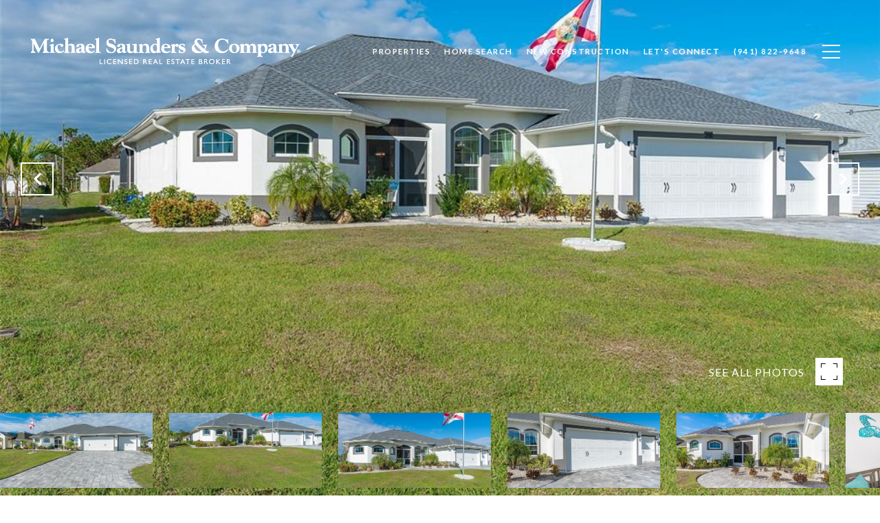

--- FILE ---
content_type: text/html; charset=utf-8
request_url: https://bss.luxurypresence.com/buttons/googleOneTap?companyId=cbca24f1-4285-45df-9405-814efb173413&websiteId=92c6c868-e84f-4865-976e-5d17a194ebf5&pageId=a3d78c8c-cd9a-4338-bd64-39112a728c38&sourceUrl=https%3A%2F%2Fjimlitton.com%2Fproperties%2F200-mariner-lane-rotonda-west-fl-33947-d6128556&pageMeta=%7B%22sourceResource%22%3A%22properties%22%2C%22pageElementId%22%3A%223529855d-2d7a-4770-8b35-80478b0a0bce%22%2C%22pageQueryVariables%22%3A%7B%22property%22%3A%7B%22id%22%3A%223529855d-2d7a-4770-8b35-80478b0a0bce%22%7D%2C%22properties%22%3A%7B%22relatedNeighborhoodPropertyId%22%3A%223529855d-2d7a-4770-8b35-80478b0a0bce%22%2C%22sort%22%3A%22salesPrice%22%7D%2C%22neighborhood%22%3A%7B%7D%2C%22pressReleases%22%3A%7B%22propertyId%22%3A%223529855d-2d7a-4770-8b35-80478b0a0bce%22%7D%7D%7D
body_size: 2847
content:
<style>
  html, body {margin: 0; padding: 0;}
</style>
<script src="https://accounts.google.com/gsi/client" async defer></script>
<script>
const parseURL = (url) => {
    const a = document.createElement('a');
    a.href = url;
    return a.origin;
}

const login = (token, provider, source)  => {
  const origin = (window.location != window.parent.location)
    ? parseURL(document.referrer)
    : window.location.origin;  
  const xhr = new XMLHttpRequest();
  xhr.responseType = 'json';
  xhr.onreadystatechange = function() {
    if (xhr.readyState === 4) {
      const response = xhr.response;
      const msg = {
        event: response.status,
        provider: provider,
        source: source,
        token: token
      }
      window.parent.postMessage(msg, origin);
    }
  }
  xhr.withCredentials = true;
  xhr.open('POST', `${origin}/api/v1/auth/login`, true);
  xhr.setRequestHeader("Content-Type", "application/json;charset=UTF-8");
  xhr.send(JSON.stringify({
    token,
    provider,
    source,
    websiteId: '92c6c868-e84f-4865-976e-5d17a194ebf5',
    companyId: 'cbca24f1-4285-45df-9405-814efb173413',
    pageId: 'a3d78c8c-cd9a-4338-bd64-39112a728c38',
    sourceUrl: 'https://jimlitton.com/properties/200-mariner-lane-rotonda-west-fl-33947-d6128556',
    pageMeta: '{"sourceResource":"properties","pageElementId":"3529855d-2d7a-4770-8b35-80478b0a0bce","pageQueryVariables":{"property":{"id":"3529855d-2d7a-4770-8b35-80478b0a0bce"},"properties":{"relatedNeighborhoodPropertyId":"3529855d-2d7a-4770-8b35-80478b0a0bce","sort":"salesPrice"},"neighborhood":{},"pressReleases":{"propertyId":"3529855d-2d7a-4770-8b35-80478b0a0bce"}}}',
    utm: '',
    referrer: ''
  }));
}

function getExpirationCookie(expiresInMiliseconds) {
  const tomorrow  = new Date(Date.now() + expiresInMiliseconds); // The Date object returns today's timestamp
  return `jimlitton.com-SID=true; expires=${tomorrow.toUTCString()}; path=/; Secure; SameSite=None`;
}

function handleCredentialResponse(response) {
  document.cookie = getExpirationCookie(24 * 60 * 60 * 1000); // 1 day
  login(response.credential, 'GOOGLE', 'GOOGLE_SIGN_ON');
}

function handleClose() {
  const msg = {
    event: 'cancel',
    provider: 'GOOGLE',
    source: 'GOOGLE_SIGN_ON'
  }
  const origin = (window.location != window.parent.location)
    ? parseURL(document.referrer)
    : window.location.origin;
  window.parent.postMessage(msg, origin);
  document.cookie = getExpirationCookie(2 * 60 * 60 * 1000); // 2 hours
}

</script>
<div id="g_id_onload"
  data-client_id="673515100752-7s6f6j0qab4skl22cjpp7eirb2rjmfcg.apps.googleusercontent.com"
  data-callback="handleCredentialResponse"
  data-intermediate_iframe_close_callback="handleClose"
  data-state_cookie_domain = "jimlitton.com"
  data-allowed_parent_origin="https://jimlitton.com"
  data-skip_prompt_cookie="jimlitton.com-SID"
  data-cancel_on_tap_outside="false"
></div>